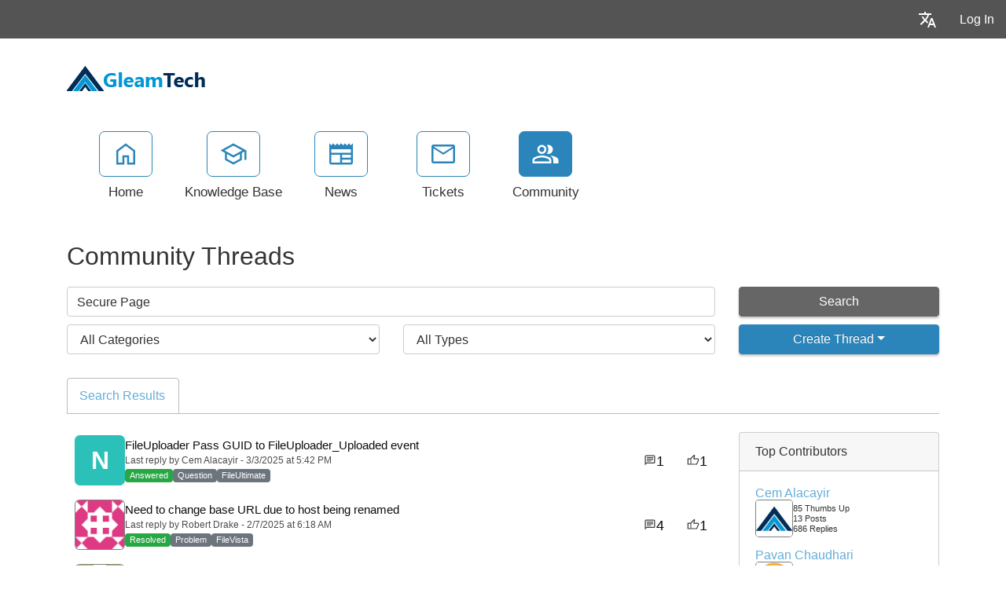

--- FILE ---
content_type: text/html; charset=utf-8
request_url: https://support.gleamtech.com/community/search.aspx?searchString=Secure+Page&sortBy=0&page=2
body_size: 65717
content:
<!-- Copyright (c) SmarterTools Inc.  All rights reserved.  https://www.smartertools.com/ -->


<!DOCTYPE html>
<html class="smartertrack-portal">
<head>
                <meta name='viewport' content='width=device-width, initial-scale=1.0' />
                <meta name='format-detection' content='telephone=no' />
            <meta charset="utf-8" /><meta name="viewport" content="width=device-width, initial-scale=1" /><title>
	Community Threads - GleamTech
</title>
<link rel='shortcut icon' id='FavIcon' href='/smartertrack.ico' type='image/x-icon' />
<link rel='icon' id='FavIcon' href='/smartertrack.ico' type='image/ico' />
<meta name='robots' content='noindex, nofollow'>
<link rel='preload' as='font' href='/resources/fonts/Roboto.woff2' type='font/woff2' crossorigin='anonymous'>
<link type='text/css' rel='stylesheet' href='/dist/css/dropzone.css'>
<style type='text/css'>
	@-webkit-viewport { width: device-width; } @-moz-viewport { width: device-width; }
	ms-viewport { width: device-width; } o-viewport { width: device-width; } viewport { width: device-width; }
</style>
<link id='stylesheetportal' rel='stylesheet' href='/resources/css/portal-ltr-v-100.0.9448.23590.8de57cd8049990a.min.css'>
<style type='text/css'>
                    .smartertrack-portal {
                        --portal-bg: #ffffff;
                        --portal-borders: #00000032;
                        --portal-fg: #333333;
                        --portal-header-bg: #00000008;
                        --portal-link-color: #64aed9;
                        --portal-link-color-hover: #A1CEE8;
                        --c-buttonTextColor: #ffffff;
                        --c-buttonTextColorDark06: #F7F7F7;
                        --c-buttonTextColorDark15: #ECECEC;
                        --c-cbDark30: #CCCCCC;
                        --c-cbDisabled: #F2F2F2;
                        --c-cbHover: #CCCCCC;
                        --c-cookiePrimaryColor: #237afc;
                        --c-cookieSecondaryColor: #ffffff;
                        --c-fontDark20: #0D0D0D;
                        --c-fontDisabled: #0D0D0D;
                        --c-fontLight20: #4C4C4C;
                        --c-navBarButtonDark15: #3B3B3B;
                        --c-navBarButtonDark20: #2E2E2E;
                        --c-navigationBackgroundColor: #545454;
                        --c-navigationText: #FFFFFF;
                        --c-primaryButtonColor: #2b85ba;
                        --c-primaryButtonDarkColor: #216791;
                        --c-primaryButtonLight10: #246F9B;
                        --c-primaryColor: #ffffff;
                        --c-primaryFg: #000;
                        --c-secondary: #bbbbbb;
                        --c-secondaryButtonColor: #666666;
                        --c-secondaryButtonDarkColor: #4C4C4C;
                        --c-secondaryButtonLightColor: #777777;
                    }
                </style>
<script>
                var exports = exports || { };
                document.VR = '/';
                window.VR = '/';
                window.appRoot = '/';
            </script>
<script src='/dist/js/jquery-with-underscore.min.js?v=100.0.9448.23590.8de57cd8049990a'></script>
<script src='/dist/js/common.min.js?v=100.0.9448.23590.8de57cd8049990a'></script>
<script>
	var pageProperties = []; pageProperties['VR'] = '/';
</script>
    
    <!-- Global site tag (gtag.js) - Google Analytics -->
    <script async src="https://www.googletagmanager.com/gtag/js?id=G-J4J0CRT2VQ"></script>
    <script>
        window.dataLayer = window.dataLayer || [];
        function gtag(){dataLayer.push(arguments);}

        gtag('consent', 'default', {
          'ad_storage': 'denied',
          'ad_user_data': 'denied',
          'ad_personalization': 'denied',
          'analytics_storage': 'denied'
        });

        gtag('js', new Date());

        //Google tag (GA4 and Ads combined)
        gtag('config', 'G-J4J0CRT2VQ', {
            cookie_flags: 'SameSite=None;Secure',
            linker: { 
                'url_position': 'fragment'
            }
        });

        window.addEventListener("load", function() {
            gtag('consent', 'update', {
                'ad_storage': 'granted',
                'ad_user_data': 'granted',
                'ad_personalization': 'granted',
                'analytics_storage': 'granted'
            });
        });
    </script>

<style type='text/css'>div.date-badge>div:first-child { background-color: #F1F1F1 !important; }
div.date-badge>div:last-child { border-top-color: #F1F1F1 !important; }</style>
<link rel='canonical' href='/community/search.aspx?searchString=Secure+Page&sortBy=0' /><meta http-equiv="cache-control" content="no-cache"><meta http-equiv="pragma" content="no-cache"><meta name="description" content="Community Threads, All Types, Page 2" /></head>

<body class=" ltr" dir="ltr">
    <form action="/community/search.aspx" enctype="" id="aspnetForm" method="post" name="aspnetForm" target="" autocomplete="off">
<div>
<input type="hidden" name="__EVENTTARGET" id="__EVENTTARGET" value="" />
<input type="hidden" name="__EVENTARGUMENT" id="__EVENTARGUMENT" value="" />
<input type="hidden" name="__LASTFOCUS" id="__LASTFOCUS" value="" />
<input type="hidden" name="__VIEWSTATE" id="__VIEWSTATE" value="eqfRvotyR7CQnipn3TniZwo1K0ExQFlTRTAGV+00qHZt6WUVzhs3HCSBdYU0n2TyezE8MxjimgcZHibe1fzzxmUwhT7BH0U8S7w/LyuEiuL2zQtGnm/wC174psO3VB1y3a7BF4eyRTgiJqX5D1MjYTxeO4Z1AWc7O573gDw8XHCDhNaMopn7jgYywGShd6q4JHAEg9Ig9G7IA1wKalG0oYFcyW7yiJ+iulJUFZUV9svxyvyFQzW3WbDxaYaUnr5AC+WxVmS601/Lm6Do8luTGW7Ae0rZPhleHrjL37a5JaNK6VaOUu9hBW4ukVaYTOx+s42QFzvLU4xhzKYsEVDfKVgL1L8tzHxLvmAZPOcE3/OekWNbjbpEYWzBDUpoEXGLjGmbDsRwRXRa8F1kkQocKrXYjA3RCws2CtTBh+HZmc2S9/5wJeDe+rWAU55xfOnWahJXMrgWHZ99nW/[base64]/wvbyYFPDUpbx56OKgTViuWB3krQeGtAf+UJt1UU/a98jmDB0l1cL8tB3JEjkCb76et47u6TRo7E4ak8yX6F2NjRhtrgU5WVdAAqk3sMYXGK9XMHyjiPYfMC+2wwcMudxVw68gxz4UucdiuM9bBtB5UCoDHEnekQdQ+GgW0nZb03v+w0ruwR1Wv8A3LSqb/MGOwS9hC1J6NvVt8uOUKktwzN72f2fPH+EoNZ8Tp9bfATME5ZVCYlEzY6N5PQiKRrg/QwyDBMfEnPVHzVy+x+DUXxvZ3XyaBR8UXeley5EQK3szElGaNRhygCrkPLMHRfrTb6pOWoHFQH99udMN41kh47wT+xBSbh/Q/fEbvHhrlSZyCclr/j+OicIfXVrsGw/G1Y4ldMCWLSSZ5slT6YToKGn6OVHQdEEUCVyngTvxZ6SoV5ifmwBP4g3JBWLfp+s5ctugNGJRMzAyTx/RM4RIYisvV0R3StQ/fLFXS6w2081HGq4fwYEcy21ER8z6mp43fHifU4yJhtbvn9gfwxJU3zDJZVjLR44zgX96Dm6nsWoRENB9B38jcU6CWjLpW7xKOIcE5BW39aoKM58iTmpD7Wm3333Am686ArRry4X86vkxXYHy1o8YPAO5CJhrqZ1RE/gWklzeNLkjNTxbtNao2LqRyYJas0n9Z/qLVAyA2PexpJhvcshAWuyzk074XiHPEchymFk7Wwb9AM7+4VlFeJ/[base64]/5aqSiiTPo5CHvzNEeoVImQFDaJSLRKme1V3TPK1FvBEd/baBOEC3jZvctsqpOzl52wDC4uUe7AGVfZjFNE4HsTqfuMdvxGfWOkM9w4jlnOOOcsRo0LrPmGMcR/AokvBl92q1KnGGTijspJWjq3IngFj/yCAtH0VAMg2xrfNIqcpOIEwxv4AaG9WQ2//wAh7MpwoCl+IVdpR1gwQgFhe3JHlYiLFBZ1BAKfd68oZlkdlRjMaubsjN53wV2ezo9IF/5425lzdj4wONugNoCfykpx1WVMAnIusX+E2CRetV4RNjzhlFrb9R/m/ucr07TGxPX9ebJINZ4ohQOZv7KrNhsuePyX1znNE5tCB18RZzLmAh/QnDLL/xjjIk11yyOWzE4DD5kYfIgGVTXRwWckp3+ZXa/u+ntfYmyV9GhhHlBt46QD6EGh+r6ZbPvhOSN812frvLBiAWdGA5U8UGHd0WZcQ0TzPRz9zyuQ6CaepEVfEh0GQk2CLpCAQSERrAqKKPZwJDbhURwHQ2Oc=" />
</div>

<script type="text/javascript">
//<![CDATA[
var theForm = document.forms['aspnetForm'];
if (!theForm) {
    theForm = document.aspnetForm;
}
function __doPostBack(eventTarget, eventArgument) {
    if (!theForm.onsubmit || (theForm.onsubmit() != false)) {
        theForm.__EVENTTARGET.value = eventTarget;
        theForm.__EVENTARGUMENT.value = eventArgument;
        theForm.submit();
    }
}
//]]>
</script>



<script src="/ScriptResource.axd?d=[base64]" type="text/javascript"></script>
<div>

	<input type="hidden" name="__VIEWSTATEGENERATOR" id="__VIEWSTATEGENERATOR" value="8EC83A5C" />
	<input type="hidden" name="__VIEWSTATEENCRYPTED" id="__VIEWSTATEENCRYPTED" value="" />
</div>
        <script type="text/javascript">
//<![CDATA[
Sys.WebForms.PageRequestManager._initialize('ctl00$ScriptManager1', 'aspnetForm', ['fctl00$MPH$UpdatePanel1','','tctl00$MPH$ctl01',''], ['ctl00$MPH$btnAutoSearch',''], [], 90, 'ctl00');
//]]>
</script>


        <div id="chattab"></div>

        <div id="wrap" class="portalwrap">
            
                <div id='masterUserBar' class='master-user-bar'>
                    
                    <div class='item btn-group'><a href='#' role='button' data-toggle='dropdown' data-target='#' class='userbar-button translate-button' draggable='false'><svg xmlns="http://www.w3.org/2000/svg" viewBox="0 0 24 24" fill="#FFFFFF" alt="Translate"><path d="M0 0h24v24H0V0z" fill="none"></path><path d="M12.87 15.07l-2.54-2.51.03-.03c1.74-1.94 2.98-4.17 3.71-6.53H17V4h-7V2H8v2H1v1.99h11.17C11.5 7.92 10.44 9.75 9 11.35 8.07 10.32 7.3 9.19 6.69 8h-2c.73 1.63 1.73 3.17 2.98 4.56l-5.09 5.02L4 19l5-5 3.11 3.11.76-2.04zM18.5 10h-2L12 22h2l1.12-3h4.75L21 22h2l-4.5-12zm-2.62 7l1.62-4.33L19.12 17h-3.24z"></path></svg></a><ul class='dropdown-menu dropdown-menu-right language-menu' role='menu'>
                    <li><a href='#' class='lang' data-locale='ar' draggable='false'>
                        <span>Arabic</span>
                        <span>العربية</span>
                    </a></li>
                    <li><a href='#' class='lang' data-locale='zh-cn' draggable='false'>
                        <span>Chinese (Simplified, Mainland China)</span>
                        <span>中文</span>
                    </a></li>
                    <li><a href='#' class='lang' data-locale='zh-tw' draggable='false'>
                        <span>Chinese (Traditional, Taiwan)</span>
                        <span>中文</span>
                    </a></li>
                    <li><a href='#' class='lang' data-locale='hr' draggable='false'>
                        <span>Croatian</span>
                        <span>hrvatski</span>
                    </a></li>
                    <li><a href='#' class='lang' data-locale='cs' draggable='false'>
                        <span>Czech</span>
                        <span>čeština</span>
                    </a></li>
                    <li><a href='#' class='lang' data-locale='nl' draggable='false'>
                        <span>Dutch</span>
                        <span>Nederlands</span>
                    </a></li>
                    <li><a href='#' class='lang' data-locale='en' draggable='false'>
                        <span>English</span>
                        <span>English</span>
                    </a></li>
                    <li><a href='#' class='lang' data-locale='en-gb' draggable='false'>
                        <span>English (United Kingdom)</span>
                        <span>English </span>
                    </a></li>
                    <li><a href='#' class='lang' data-locale='fr' draggable='false'>
                        <span>French</span>
                        <span>français</span>
                    </a></li>
                    <li><a href='#' class='lang' data-locale='fr-ca' draggable='false'>
                        <span>French (Canada)</span>
                        <span>français </span>
                    </a></li>
                    <li><a href='#' class='lang' data-locale='de' draggable='false'>
                        <span>German</span>
                        <span>Deutsch</span>
                    </a></li>
                    <li><a href='#' class='lang' data-locale='he' draggable='false'>
                        <span>Hebrew</span>
                        <span>עברית</span>
                    </a></li>
                    <li><a href='#' class='lang' data-locale='hu' draggable='false'>
                        <span>Hungarian</span>
                        <span>magyar</span>
                    </a></li>
                    <li><a href='#' class='lang' data-locale='it' draggable='false'>
                        <span>Italian</span>
                        <span>italiano</span>
                    </a></li>
                    <li><a href='#' class='lang' data-locale='fa' draggable='false'>
                        <span>Persian</span>
                        <span>فارسی</span>
                    </a></li>
                    <li><a href='#' class='lang' data-locale='fa-ir' draggable='false'>
                        <span>Persian (Iran)</span>
                        <span>فارسی </span>
                    </a></li>
                    <li><a href='#' class='lang' data-locale='pl' draggable='false'>
                        <span>Polish</span>
                        <span>polski</span>
                    </a></li>
                    <li><a href='#' class='lang' data-locale='pt-br' draggable='false'>
                        <span>Portuguese (Brazil)</span>
                        <span>português </span>
                    </a></li>
                    <li><a href='#' class='lang' data-locale='ru' draggable='false'>
                        <span>Russian</span>
                        <span>русский</span>
                    </a></li>
                    <li><a href='#' class='lang' data-locale='es' draggable='false'>
                        <span>Spanish</span>
                        <span>español</span>
                    </a></li>
                    <li><a href='#' class='lang' data-locale='th' draggable='false'>
                        <span>Thai</span>
                        <span>ไทย</span>
                    </a></li></ul></div>
                    <div class='item'><a role='button' href='#loginModal' class='userbar-button login-button' draggable='false' data-toggle='modal'>Log In</a></div>
                    
                </div>

            
                <header class='MasterHeader'>
                    <div class='container'>
                        <div class='logo'>
                    <a href="https://www.gleamtech.com" 
                        title="GleamTech" 
                        target='_blank' 
                        rel='noopener noreferrer'>
                        <img src="/AvatarHandler.ashx?logoid=49602&key=1503553805" alt="GleamTech" />
                    </a></div>
                    </div>
                </header>
            

            
<!-- TopNavigationBar -->
<div class='top-nav-wrapper container'>
<div class='top-navigation-bar'>
<ul>
<li><a href='/Main/' class=''><svg xmlns="http://www.w3.org/2000/svg" viewBox="0 -960 960 960" fill="#444444"><path d="M226.67-186.67h140v-246.66h226.66v246.66h140v-380L480-756.67l-253.33 190v380ZM160-120v-480l320-240 320 240v480H526.67v-246.67h-93.34V-120H160Zm320-352Z"/></svg><div class='text-label'>Home</div></a></li>
<li><a href='/kb/root.aspx' class=''><svg xmlns="http://www.w3.org/2000/svg" viewBox="0 -960 960 960" fill="#444444"><path d="M479.33-120 192.67-276.67v-240L40-600l439.33-240L920-600v318h-66.67v-280L766-516.67v240L479.33-120Zm0-316 301.34-164-301.34-162-300 162 300 164Zm0 240.33 220-120.66v-162.34L479.33-360l-220-120v163.67l220 120.66ZM480-436Zm-.67 79.33Zm0 0Z"/></svg><div class='text-label'>Knowledge Base</div></a></li>
<li><a href='/news/root.aspx' class=''><svg xmlns="http://www.w3.org/2000/svg" viewBox="0 -960 960 960" fill="#444444"><path d="M146.67-120q-27.5 0-47.09-19.58Q80-159.17 80-186.67V-840l67 67 66-67 67 67 67-67 66 67 67-67 67 67 66-67 67 67 67-67 66 67 67-67v653.33q0 27.5-19.58 47.09Q840.83-120 813.33-120H146.67Zm0-66.67h300v-266.66h-300v266.66Zm366.66 0h300v-100h-300v100Zm0-166.66h300v-100h-300v100ZM146.67-520h666.66v-120H146.67v120Z"/></svg><div class='text-label'>News</div></a></li>
<li><a href='/Main/frmTickets.aspx' class=''><svg xmlns="http://www.w3.org/2000/svg" viewBox="0 -960 960 960" fill="#444444"><path d="M146.67-160q-27 0-46.84-19.83Q80-199.67 80-226.67v-506.66q0-27 19.83-46.84Q119.67-800 146.67-800h666.66q27 0 46.84 19.83Q880-760.33 880-733.33v506.66q0 27-19.83 46.84Q840.33-160 813.33-160H146.67ZM480-454.67 146.67-670v443.33h666.66V-670L480-454.67Zm0-66.66 330.67-212H150l330 212ZM146.67-670v-63.33V-226.67-670Z"/></svg><div class='text-label'>Tickets</div></a></li>
<li><a href='/community/search.aspx?sortBy=0' class='selected'><svg xmlns="http://www.w3.org/2000/svg" viewBox="0 -960 960 960" fill="#444444"><path d="M38.67-160v-100q0-34.67 17.83-63.17T105.33-366q69.34-31.67 129.67-46.17 60.33-14.5 123.67-14.5 63.33 0 123.33 14.5T611.33-366q31 14.33 49.17 42.83T678.67-260v100h-640Zm706.66 0v-102.67q0-56.66-29.5-97.16t-79.16-66.84q63 7.34 118.66 22.5 55.67 15.17 94 35.5 34 19.34 53 46.17 19 26.83 19 59.83V-160h-176ZM358.67-480.67q-66 0-109.67-43.66Q205.33-568 205.33-634T249-743.67q43.67-43.66 109.67-43.66t109.66 43.66Q512-700 512-634t-43.67 109.67q-43.66 43.66-109.66 43.66ZM732-634q0 66-43.67 109.67-43.66 43.66-109.66 43.66-11 0-25.67-1.83-14.67-1.83-25.67-5.5 25-27.33 38.17-64.67Q578.67-590 578.67-634t-13.17-80q-13.17-36-38.17-66 12-3.67 25.67-5.5 13.67-1.83 25.67-1.83 66 0 109.66 43.66Q732-700 732-634ZM105.33-226.67H612V-260q0-14.33-8.17-27.33-8.16-13-20.5-18.67-66-30.33-117-42.17-51-11.83-107.66-11.83-56.67 0-108 11.83-51.34 11.84-117.34 42.17-12.33 5.67-20.16 18.67-7.84 13-7.84 27.33v33.33Zm253.34-320.66q37 0 61.83-24.84Q445.33-597 445.33-634t-24.83-61.83q-24.83-24.84-61.83-24.84t-61.84 24.84Q272-671 272-634t24.83 61.83q24.84 24.84 61.84 24.84Zm0 320.66Zm0-407.33Z"/></svg><div class='text-label'>Community</div></a></li>
</ul>
</div>
</div>

            
            
    <input type="hidden" name="ctl00$MPH$SortByHF" id="ctl00_MPH_SortByHF" value="0" />
    <input type="hidden" name="ctl00$MPH$threadTypeHF" id="ctl00_MPH_threadTypeHF" />
    <input type="hidden" name="ctl00$MPH$threadStatusHF" id="ctl00_MPH_threadStatusHF" />
    <input type="hidden" name="ctl00$MPH$threadTypeValue" id="threadTypeValue" />
    <div class="band">
        <div class='container'>
            <h1 id="ctl00_MPH_ThreadTitle">Community Threads</h1>
            <div class="row">
                <div class="col-md-12">
                    
                </div>
            </div>
            <div id="ctl00_MPH_contents">
                <div class="row-communitysearch">
                    <div class="row">
                        <div class='col-md-9 col-lg-9'>
                            <input name="ctl00$MPH$SearchBox" type="text" value="Secure Page" id="SearchBox" class="form-control" placeholder="Enter Search Criteria..." />
                        </div>
                        <input type="submit" name="ctl00$MPH$btnAutoSearch" value="" id="ctl00_MPH_btnAutoSearch" style="display: none;" />
                        <div class='col-md-3 col-lg-3'>
                            <div>
                                <button onclick="__doPostBack('ctl00$MPH$searchButton','')" id="searchButton" class="btn btn-secondary search-btn" type="button" style="display: block; width: 100%;">Search</button>
                            </div>

                        </div>
                    </div>
                    <div class="row">
                        <div class="col-md-9 col-lg-9" style="padding-left: 0; padding-right: 0; display: flex;">
                            <div id="ctl00_MPH_categoryDiv" class="col-md-6 col-lg-6 CategoryPanel" style="margin-top: 10px;">
                                <select name="ctl00$MPH$CategoryDD" onchange="javascript:setTimeout(&#39;__doPostBack(\&#39;ctl00$MPH$CategoryDD\&#39;,\&#39;\&#39;)&#39;, 0)" id="ctl00_MPH_CategoryDD" class="form-control">
	<option selected="selected" value="All Categories">All Categories</option>
	<option value="1">FileVista</option>
	<option value="2">FileUltimate</option>
	<option value="27">DocumentUltimate</option>
	<option value="20">ImageUltimate</option>
	<option value="28">VideoUltimate</option>
	<option value="3">General Discussion</option>

</select>
                            </div>
                            <div class="col-md-6 col-lg-6 CategoryPanel" style="margin-top: 10px;">
                                <select name="ctl00$MPH$TypeAndStatusPanel1" onchange="javascript:setTimeout(&#39;__doPostBack(\&#39;ctl00$MPH$TypeAndStatusPanel1\&#39;,\&#39;\&#39;)&#39;, 0)" id="ctl00_MPH_TypeAndStatusPanel1" class="form-control">
	<option selected="selected" value="0">All Types</option>
	<optgroup label="Ideas">
	<option value="2">All Ideas</option>
	<option value="101">Proposed</option>
	<option value="102">Under Consideration</option>
	<option value="103">Planned</option>
	<option value="104">In Progress</option>
	<option value="105">Declined</option>
	<option value="106">Completed</option>
	</optgroup><optgroup label="Problems">
	<option value="1">All Problems</option>
	<option value="201">Submitted</option>
	<option value="202">Known</option>
	<option value="203">Not A Problem</option>
	<option value="204">Being Fixed</option>
	<option value="205">Resolved</option>
	</optgroup><optgroup label="Questions">
	<option value="3">All Questions</option>
	<option value="301">Unanswered</option>
	<option value="302">Answered</option>
	</optgroup><optgroup label="Announcements">
	<option value="4">All Announcements</option>
	</optgroup>
</select>
                            </div>
                        </div>
                        <div class="col-md-3 col-lg-3 CategoryPanel" style="margin-top: 10px;">
                            
                            <div id="ctl00_MPH_CreateThreadPanel" class="btn-group" style="width: 100%">
                                <button id="btnCreatePost" type="button" class="btn btn-primary  dropdown-toggle" style="display: block; width: 100%;" text="Create New Thread" data-toggle="" onclick="showLoginModal(&#39;True&#39;)">Create Thread</button>
                                <ul class="dropdown-menu" role="menu" id="threadTypeMenuDropdown" style="width: 100%;">
                                    
                                </ul>
                            </div>
                        </div>
                    </div>
                </div>

                <div class='row-communitysearchresults'>
                    <div id="ctl00_MPH_UpdatePanel1">
	
                            <div id="ctl00_MPH_ThreadSearch">
		<ul id='ctl00_MPH_ThreadSearch' class='nav nav-tabs nav-pad-top nav-pad-bottom'>
		<li class='active'><a href='#' id='tab_Search Results' runat='server' class='nav-link' onclick="DoTabChange('','0','/','','');" ><span class='tab-name'>Search Results</span></a></li></ul>
		<div class='row'><div class='community-thread-list col-md-9'><div class='row'><a class='community-thread col-lg-12 ' href='/community/a9773/fileuploader-pass-guid-to-fileuploader-uploaded-event.aspx' >
				<div class='image'><div class='st-monogram monogram-color-7'>N</div></div>
				<div class='summary-data'>
					<span class='subject'>FileUploader Pass GUID to FileUploader_Uploaded event</span> 
					<span class='postinfo'>Last reply by Cem Alacayir - 3/3/2025 at 5:42 PM</span>
					<span class='summary'><span class='badge badge-status badge-success'>Answered</span> <span class='badge badge-status badge-secondary'>Question</span> <span class='badge badge-status badge-secondary'>FileUltimate</span>  </span>
				</div><div class='replies' id='True'><svg xmlns="http://www.w3.org/2000/svg" viewBox="0 -960 960 960" fill="#444"><path d="M240-384h336v-72H240v72Zm0-132h480v-72H240v72Zm0-132h480v-72H240v72ZM96-96v-696q0-29.7 21.15-50.85Q138.3-864 168-864h624q29.7 0 50.85 21.15Q864-821.7 864-792v480q0 29.7-21.15 50.85Q821.7-240 792-240H240L96-96Zm114-216h582v-480H168v522l42-42Zm-42 0v-480 480Z"/></svg><span>1</span></div><div class='score'><svg xmlns="http://www.w3.org/2000/svg" viewBox="0 -960 960 960" fill="#444"><path d="M720-144H264v-480l288-288 32 22q17 12 26 30.5t5 38.5l-1 5-38 192h264q30 0 51 21t21 51v57q0 8-1.5 14.5T906-467L786.93-187.8Q778-168 760-156t-40 12Zm-384-72h384l120-279v-57H488l49-243-201 201v378Zm0-378v378-378Zm-72-30v72H120v336h144v72H48v-480h216Z"/></svg><span>1</span></div></a></div><div class='row'><a class='community-thread col-lg-12 ' href='/community/a9772/need-to-change-base-url-due-to-host-being-renamed.aspx' >
				<div class='image'><img class='st-avatar' src='https://www.gravatar.com/avatar/0c166c96f4f36f1eca15e55fd92be9d70050a141e0d06c6252e9e353e72affc9?s=64&d=identicon&r=PG&f=1' /></div>
				<div class='summary-data'>
					<span class='subject'>Need to change base URL due to host being renamed</span> 
					<span class='postinfo'>Last reply by Robert Drake - 2/7/2025 at 6:18 AM</span>
					<span class='summary'><span class='badge badge-status badge-success'>Resolved</span> <span class='badge badge-status badge-secondary'>Problem</span> <span class='badge badge-status badge-secondary'>FileVista</span>  </span>
				</div><div class='replies' id='True'><svg xmlns="http://www.w3.org/2000/svg" viewBox="0 -960 960 960" fill="#444"><path d="M240-384h336v-72H240v72Zm0-132h480v-72H240v72Zm0-132h480v-72H240v72ZM96-96v-696q0-29.7 21.15-50.85Q138.3-864 168-864h624q29.7 0 50.85 21.15Q864-821.7 864-792v480q0 29.7-21.15 50.85Q821.7-240 792-240H240L96-96Zm114-216h582v-480H168v522l42-42Zm-42 0v-480 480Z"/></svg><span>4</span></div><div class='score'><svg xmlns="http://www.w3.org/2000/svg" viewBox="0 -960 960 960" fill="#444"><path d="M720-144H264v-480l288-288 32 22q17 12 26 30.5t5 38.5l-1 5-38 192h264q30 0 51 21t21 51v57q0 8-1.5 14.5T906-467L786.93-187.8Q778-168 760-156t-40 12Zm-384-72h384l120-279v-57H488l49-243-201 201v378Zm0-378v378-378Zm-72-30v72H120v336h144v72H48v-480h216Z"/></svg><span>1</span></div></a></div><div class='row'><a class='community-thread col-lg-12 ' href='/community/a6696/is-there-any-up-to-date-information-on-pass-through-login-with-filevista.aspx' >
				<div class='image'><img class='st-avatar' src='https://www.gravatar.com/avatar/2aaeeb2e77bc1d6fe05da59260ae37cc6a50dade9208cb109a8735c7854b069e?s=64&d=identicon&r=PG&f=1' /></div>
				<div class='summary-data'>
					<span class='subject'>Is there any up-to-date information on pass-through-login with FileVista?</span> 
					<span class='postinfo'>Last reply by Cem Alacayir - 1/14/2025 at 1:53 AM</span>
					<span class='summary'><span class='badge badge-status badge-success'>Answered</span> <span class='badge badge-status badge-secondary'>Question</span> <span class='badge badge-status badge-secondary'>FileVista</span>  </span>
				</div><div class='replies' id='True'><svg xmlns="http://www.w3.org/2000/svg" viewBox="0 -960 960 960" fill="#444"><path d="M240-384h336v-72H240v72Zm0-132h480v-72H240v72Zm0-132h480v-72H240v72ZM96-96v-696q0-29.7 21.15-50.85Q138.3-864 168-864h624q29.7 0 50.85 21.15Q864-821.7 864-792v480q0 29.7-21.15 50.85Q821.7-240 792-240H240L96-96Zm114-216h582v-480H168v522l42-42Zm-42 0v-480 480Z"/></svg><span>1</span></div><div class='score'><svg xmlns="http://www.w3.org/2000/svg" viewBox="0 -960 960 960" fill="#444"><path d="M720-144H264v-480l288-288 32 22q17 12 26 30.5t5 38.5l-1 5-38 192h264q30 0 51 21t21 51v57q0 8-1.5 14.5T906-467L786.93-187.8Q778-168 760-156t-40 12Zm-384-72h384l120-279v-57H488l49-243-201 201v378Zm0-378v378-378Zm-72-30v72H120v336h144v72H48v-480h216Z"/></svg><span>1</span></div></a></div><div class='row'><a class='community-thread col-lg-12 ' href='/community/a9755/issue-with-missing-seal-stamp-on-document-viewer-gleamtech.aspx' >
				<div class='image'><div class='st-monogram monogram-color-9'>S</div></div>
				<div class='summary-data'>
					<span class='subject'>Issue with missing seal stamp on Document Viewer GleamTech</span> 
					<span class='postinfo'>Last reply by Cem Alacayir - 10/4/2024 at 2:42 AM</span>
					<span class='summary'><span class='badge badge-status badge-success'>Resolved</span> <span class='badge badge-status badge-secondary'>Problem</span> <span class='badge badge-status badge-secondary'>General Discussion</span>  </span>
				</div><div class='replies' id='True'><svg xmlns="http://www.w3.org/2000/svg" viewBox="0 -960 960 960" fill="#444"><path d="M240-384h336v-72H240v72Zm0-132h480v-72H240v72Zm0-132h480v-72H240v72ZM96-96v-696q0-29.7 21.15-50.85Q138.3-864 168-864h624q29.7 0 50.85 21.15Q864-821.7 864-792v480q0 29.7-21.15 50.85Q821.7-240 792-240H240L96-96Zm114-216h582v-480H168v522l42-42Zm-42 0v-480 480Z"/></svg><span>11</span></div><div class='score'><svg xmlns="http://www.w3.org/2000/svg" viewBox="0 -960 960 960" fill="#444"><path d="M720-144H264v-480l288-288 32 22q17 12 26 30.5t5 38.5l-1 5-38 192h264q30 0 51 21t21 51v57q0 8-1.5 14.5T906-467L786.93-187.8Q778-168 760-156t-40 12Zm-384-72h384l120-279v-57H488l49-243-201 201v378Zm0-378v378-378Zm-72-30v72H120v336h144v72H48v-480h216Z"/></svg><span>1</span></div></a></div><div class='row'><a class='community-thread col-lg-12 ' href='/community/a9763/intermittent-document-cache-info-is-not-found_.aspx' >
				<div class='image'><div class='st-monogram monogram-color-2'>G</div></div>
				<div class='summary-data'>
					<span class='subject'>Intermittent Document cache info is not found.</span> 
					<span class='postinfo'>Last reply by Cem Alacayir - 10/4/2024 at 12:49 AM</span>
					<span class='summary'><span class='badge badge-status badge-secondary'>Unanswered</span> <span class='badge badge-status badge-secondary'>Question</span> <span class='badge badge-status badge-secondary'>DocumentUltimate</span>  </span>
				</div><div class='replies' id='False'><svg xmlns="http://www.w3.org/2000/svg" viewBox="0 -960 960 960" fill="#444"><path d="M240-384h336v-72H240v72Zm0-132h480v-72H240v72Zm0-132h480v-72H240v72ZM96-96v-696q0-29.7 21.15-50.85Q138.3-864 168-864h624q29.7 0 50.85 21.15Q864-821.7 864-792v480q0 29.7-21.15 50.85Q821.7-240 792-240H240L96-96Zm114-216h582v-480H168v522l42-42Zm-42 0v-480 480Z"/></svg><span>1</span></div><div class='score'><svg xmlns="http://www.w3.org/2000/svg" viewBox="0 -960 960 960" fill="#444"><path d="M720-144H264v-480l288-288 32 22q17 12 26 30.5t5 38.5l-1 5-38 192h264q30 0 51 21t21 51v57q0 8-1.5 14.5T906-467L786.93-187.8Q778-168 760-156t-40 12Zm-384-72h384l120-279v-57H488l49-243-201 201v378Zm0-378v378-378Zm-72-30v72H120v336h144v72H48v-480h216Z"/></svg><span>1</span></div></a></div><div class='row'><a class='community-thread col-lg-12 ' href='/community/a9762/info-cross-domain-same-origin-issues-with-documentviewer.aspx' >
				<div class='image'><img class='st-avatar' src='/AvatarHandler.ashx?userid=3&r=56934' /></div>
				<div class='summary-data'>
					<span class='subject'>Info: Cross domain, same origin issues with DocumentViewer</span> 
					<span class='postinfo'>Started by Cem Alacayir - 8/16/2024 at 9:08 PM</span>
					<span class='summary'> <span class='badge badge-status badge-secondary'>Announcement</span> <span class='badge badge-status badge-secondary'>DocumentUltimate</span>  </span>
				</div><div class='replies' id='False'><svg xmlns="http://www.w3.org/2000/svg" viewBox="0 -960 960 960" fill="#444"><path d="M240-384h336v-72H240v72Zm0-132h480v-72H240v72Zm0-132h480v-72H240v72ZM96-96v-696q0-29.7 21.15-50.85Q138.3-864 168-864h624q29.7 0 50.85 21.15Q864-821.7 864-792v480q0 29.7-21.15 50.85Q821.7-240 792-240H240L96-96Zm114-216h582v-480H168v522l42-42Zm-42 0v-480 480Z"/></svg><span>0</span></div><div class='score'><svg xmlns="http://www.w3.org/2000/svg" viewBox="0 -960 960 960" fill="#444"><path d="M720-144H264v-480l288-288 32 22q17 12 26 30.5t5 38.5l-1 5-38 192h264q30 0 51 21t21 51v57q0 8-1.5 14.5T906-467L786.93-187.8Q778-168 760-156t-40 12Zm-384-72h384l120-279v-57H488l49-243-201 201v378Zm0-378v378-378Zm-72-30v72H120v336h144v72H48v-480h216Z"/></svg><span>1</span></div></a></div><div class='row'><a class='community-thread col-lg-12 ' href='/community/a9758/filevista-no-longer-works-after-reboot-from-windows-update.aspx' >
				<div class='image'><div class='st-monogram monogram-color-20'>B</div></div>
				<div class='summary-data'>
					<span class='subject'>filevista no longer works after reboot from windows update</span> 
					<span class='postinfo'>Last reply by Cem Alacayir - 8/7/2024 at 2:55 PM</span>
					<span class='summary'><span class='badge badge-status badge-success'>Resolved</span> <span class='badge badge-status badge-secondary'>Problem</span> <span class='badge badge-status badge-secondary'>FileVista</span>  </span>
				</div><div class='replies' id='True'><svg xmlns="http://www.w3.org/2000/svg" viewBox="0 -960 960 960" fill="#444"><path d="M240-384h336v-72H240v72Zm0-132h480v-72H240v72Zm0-132h480v-72H240v72ZM96-96v-696q0-29.7 21.15-50.85Q138.3-864 168-864h624q29.7 0 50.85 21.15Q864-821.7 864-792v480q0 29.7-21.15 50.85Q821.7-240 792-240H240L96-96Zm114-216h582v-480H168v522l42-42Zm-42 0v-480 480Z"/></svg><span>2</span></div><div class='score'><svg xmlns="http://www.w3.org/2000/svg" viewBox="0 -960 960 960" fill="#444"><path d="M720-144H264v-480l288-288 32 22q17 12 26 30.5t5 38.5l-1 5-38 192h264q30 0 51 21t21 51v57q0 8-1.5 14.5T906-467L786.93-187.8Q778-168 760-156t-40 12Zm-384-72h384l120-279v-57H488l49-243-201 201v378Zm0-378v378-378Zm-72-30v72H120v336h144v72H48v-480h216Z"/></svg><span>1</span></div></a></div><div class='row'><a class='community-thread col-lg-12 ' href='/community/a9760/info-issues-when-using-documentviewer-with-kendo-ui-window.aspx' >
				<div class='image'><img class='st-avatar' src='/AvatarHandler.ashx?userid=3&r=56934' /></div>
				<div class='summary-data'>
					<span class='subject'>Info: Issues when using DocumentViewer with Kendo UI Window</span> 
					<span class='postinfo'>Started by Cem Alacayir - 8/1/2024 at 4:38 PM</span>
					<span class='summary'> <span class='badge badge-status badge-secondary'>Announcement</span> <span class='badge badge-status badge-secondary'>DocumentUltimate</span>  </span>
				</div><div class='replies' id='False'><svg xmlns="http://www.w3.org/2000/svg" viewBox="0 -960 960 960" fill="#444"><path d="M240-384h336v-72H240v72Zm0-132h480v-72H240v72Zm0-132h480v-72H240v72ZM96-96v-696q0-29.7 21.15-50.85Q138.3-864 168-864h624q29.7 0 50.85 21.15Q864-821.7 864-792v480q0 29.7-21.15 50.85Q821.7-240 792-240H240L96-96Zm114-216h582v-480H168v522l42-42Zm-42 0v-480 480Z"/></svg><span>0</span></div><div class='score'><svg xmlns="http://www.w3.org/2000/svg" viewBox="0 -960 960 960" fill="#444"><path d="M720-144H264v-480l288-288 32 22q17 12 26 30.5t5 38.5l-1 5-38 192h264q30 0 51 21t21 51v57q0 8-1.5 14.5T906-467L786.93-187.8Q778-168 760-156t-40 12Zm-384-72h384l120-279v-57H488l49-243-201 201v378Zm0-378v378-378Zm-72-30v72H120v336h144v72H48v-480h216Z"/></svg><span>1</span></div></a></div><div class='row'><a class='community-thread col-lg-12 ' href='/community/a9746/how-to-load-the-gleamtech-document-viewer-within-an-angular-component.aspx' >
				<div class='image'><div class='st-monogram monogram-color-9'>V</div></div>
				<div class='summary-data'>
					<span class='subject'>How to load the GleamTech document viewer within an Angular component?</span> 
					<span class='postinfo'>Last reply by Cem Alacayir - 5/30/2024 at 2:22 AM</span>
					<span class='summary'><span class='badge badge-status badge-success'>Answered</span> <span class='badge badge-status badge-secondary'>Question</span> <span class='badge badge-status badge-secondary'>General Discussion</span>  </span>
				</div><div class='replies' id='True'><svg xmlns="http://www.w3.org/2000/svg" viewBox="0 -960 960 960" fill="#444"><path d="M240-384h336v-72H240v72Zm0-132h480v-72H240v72Zm0-132h480v-72H240v72ZM96-96v-696q0-29.7 21.15-50.85Q138.3-864 168-864h624q29.7 0 50.85 21.15Q864-821.7 864-792v480q0 29.7-21.15 50.85Q821.7-240 792-240H240L96-96Zm114-216h582v-480H168v522l42-42Zm-42 0v-480 480Z"/></svg><span>2</span></div><div class='score'><svg xmlns="http://www.w3.org/2000/svg" viewBox="0 -960 960 960" fill="#444"><path d="M720-144H264v-480l288-288 32 22q17 12 26 30.5t5 38.5l-1 5-38 192h264q30 0 51 21t21 51v57q0 8-1.5 14.5T906-467L786.93-187.8Q778-168 760-156t-40 12Zm-384-72h384l120-279v-57H488l49-243-201 201v378Zm0-378v378-378Zm-72-30v72H120v336h144v72H48v-480h216Z"/></svg><span>1</span></div></a></div><div class='row'><a class='community-thread col-lg-12 ' href='/community/a2062/modify-rootfolder-and-refresh-using-callback-not-postback.aspx' >
				<div class='image'><img class='st-avatar' src='https://www.gravatar.com/avatar/3cb4a6ae9aee8399b02c5feb0e43514939bbda2451a6faca9b1817565d42c94a?s=64&d=identicon&r=PG' /></div>
				<div class='summary-data'>
					<span class='subject'>Modify RootFolder and refresh using Callback, not Postback</span> 
					<span class='postinfo'>Last reply by Ahmad sulieman - 5/17/2024 at 7:51 AM</span>
					<span class='summary'><span class='badge badge-status badge-success'>Answered</span> <span class='badge badge-status badge-secondary'>Question</span> <span class='badge badge-status badge-secondary'>FileUltimate</span>  </span>
				</div><div class='replies' id='True'><svg xmlns="http://www.w3.org/2000/svg" viewBox="0 -960 960 960" fill="#444"><path d="M240-384h336v-72H240v72Zm0-132h480v-72H240v72Zm0-132h480v-72H240v72ZM96-96v-696q0-29.7 21.15-50.85Q138.3-864 168-864h624q29.7 0 50.85 21.15Q864-821.7 864-792v480q0 29.7-21.15 50.85Q821.7-240 792-240H240L96-96Zm114-216h582v-480H168v522l42-42Zm-42 0v-480 480Z"/></svg><span>6</span></div><div class='score'><svg xmlns="http://www.w3.org/2000/svg" viewBox="0 -960 960 960" fill="#444"><path d="M720-144H264v-480l288-288 32 22q17 12 26 30.5t5 38.5l-1 5-38 192h264q30 0 51 21t21 51v57q0 8-1.5 14.5T906-467L786.93-187.8Q778-168 760-156t-40 12Zm-384-72h384l120-279v-57H488l49-243-201 201v378Zm0-378v378-378Zm-72-30v72H120v336h144v72H48v-480h216Z"/></svg><span>1</span></div></a></div><div class='row'><a class='community-thread col-lg-12 ' href='/community/a9736/getting-console-error-and-unable-to-view-document-on-mobile.aspx' >
				<div class='image'><img class='st-avatar' src='https://www.gravatar.com/avatar/937d721a101137d3a23e2c47b67209afb4b53140bf940c1c2e25229b76788738?s=64&d=identicon&r=PG&f=1' /></div>
				<div class='summary-data'>
					<span class='subject'>Getting Console error and Unable to view Document on mobile</span> 
					<span class='postinfo'>Last reply by Cem Alacayir - 4/18/2024 at 10:37 AM</span>
					<span class='summary'><span class='badge badge-status badge-success'>Resolved</span> <span class='badge badge-status badge-secondary'>Problem</span> <span class='badge badge-status badge-secondary'>DocumentUltimate</span>  </span>
				</div><div class='replies' id='True'><svg xmlns="http://www.w3.org/2000/svg" viewBox="0 -960 960 960" fill="#444"><path d="M240-384h336v-72H240v72Zm0-132h480v-72H240v72Zm0-132h480v-72H240v72ZM96-96v-696q0-29.7 21.15-50.85Q138.3-864 168-864h624q29.7 0 50.85 21.15Q864-821.7 864-792v480q0 29.7-21.15 50.85Q821.7-240 792-240H240L96-96Zm114-216h582v-480H168v522l42-42Zm-42 0v-480 480Z"/></svg><span>5</span></div><div class='score'><svg xmlns="http://www.w3.org/2000/svg" viewBox="0 -960 960 960" fill="#444"><path d="M720-144H264v-480l288-288 32 22q17 12 26 30.5t5 38.5l-1 5-38 192h264q30 0 51 21t21 51v57q0 8-1.5 14.5T906-467L786.93-187.8Q778-168 760-156t-40 12Zm-384-72h384l120-279v-57H488l49-243-201 201v378Zm0-378v378-378Zm-72-30v72H120v336h144v72H48v-480h216Z"/></svg><span>2</span></div></a></div></div>
                <div class='col-md-3 community-thread-contributors-container' style='padding-right:0px'>
                    <div class='community-thread-contributors'>
                        <div class='card' style='margin-bottom: 10px;'>
                            <div class='card-header'>Top Contributors</div>
                            <div class='card-body'>
                <div class='contributor'>
                    <a class='name' href='/community/p3/cem-alacayir.aspx' rel='nofollow'>Cem Alacayir</a>
                    <div class='details'>
                        <a href='/community/p3/cem-alacayir.aspx' style='cursor: pointer;' rel='nofollow'>
                            <img class='st-avatar' src='/AvatarHandler.ashx?userid=3&r=56934' />
                        </a>
                        <div class='stats'>
                            <div>85 Thumbs Up</div>
                            <div>13 Posts</div>
                            <div>686 Replies</div>
                        </div>
                    </div>
                </div>
            
                <div class='contributor'>
                    <a class='name' href='/community/p12664/pavan-chaudhari.aspx' rel='nofollow'>Pavan Chaudhari</a>
                    <div class='details'>
                        <a href='/community/p12664/pavan-chaudhari.aspx' style='cursor: pointer;' rel='nofollow'>
                            <img class='st-avatar' src='/AvatarHandler.ashx?userid=12664&r=55549' />
                        </a>
                        <div class='stats'>
                            <div>16 Thumbs Up</div>
                            <div>8 Posts</div>
                            <div>8 Replies</div>
                        </div>
                    </div>
                </div>
            
                <div class='contributor'>
                    <a class='name' href='/community/p10257/robert-madrian.aspx' rel='nofollow'>Robert Madrian</a>
                    <div class='details'>
                        <a href='/community/p10257/robert-madrian.aspx' style='cursor: pointer;' rel='nofollow'>
                            <div class='st-monogram monogram-color-2'>R</div>
                        </a>
                        <div class='stats'>
                            <div>12 Thumbs Up</div>
                            <div>10 Posts</div>
                            <div>22 Replies</div>
                        </div>
                    </div>
                </div>
            
                <div class='contributor'>
                    <a class='name' href='/community/p11316/prasad-kulkarni.aspx' rel='nofollow'>Prasad Kulkarni</a>
                    <div class='details'>
                        <a href='/community/p11316/prasad-kulkarni.aspx' style='cursor: pointer;' rel='nofollow'>
                            <div class='st-monogram monogram-color-12'>P</div>
                        </a>
                        <div class='stats'>
                            <div>11 Thumbs Up</div>
                            <div>11 Posts</div>
                            <div>1 Reply</div>
                        </div>
                    </div>
                </div>
            
                <div class='contributor'>
                    <a class='name' href='/community/p12875/rhett-cawood.aspx' rel='nofollow'>Rhett Cawood</a>
                    <div class='details'>
                        <a href='/community/p12875/rhett-cawood.aspx' style='cursor: pointer;' rel='nofollow'>
                            <img class='st-avatar' src='/AvatarHandler.ashx?userid=12875&r=57545' />
                        </a>
                        <div class='stats'>
                            <div>11 Thumbs Up</div>
                            <div>11 Posts</div>
                            <div>11 Replies</div>
                        </div>
                    </div>
                </div>
            </div>
                        </div>
                        <div class='card' style='margin-bottom: 10px;'>
                            <div class='card-header'>Recent Contributors</div>
                            <div class='card-body'>
                <div class='contributor'>
                    <a class='name' href='/community/p3/cem-alacayir.aspx' rel='nofollow'>Cem Alacayir</a>
                    <div class='details'>
                        <a href='/community/p3/cem-alacayir.aspx' style='cursor: pointer;' rel='nofollow'>
                            <img class='st-avatar' src='/AvatarHandler.ashx?userid=3&r=56934' />
                        </a>
                        <div class='stats'>
                            <div>85 Thumbs Up</div>
                            <div>13 Posts</div>
                            <div>686 Replies</div>
                        </div>
                    </div>
                </div>
            
                <div class='contributor'>
                    <a class='name' href='/community/p16474/ben.aspx' rel='nofollow'>Ben</a>
                    <div class='details'>
                        <a href='/community/p16474/ben.aspx' style='cursor: pointer;' rel='nofollow'>
                            <div class='st-monogram monogram-color-17'>B</div>
                        </a>
                        <div class='stats'>
                            <div>1 Thumb Up</div>
                            <div>1 Post</div>
                            <div>1 Reply</div>
                        </div>
                    </div>
                </div>
            
                <div class='contributor'>
                    <a class='name' href='/community/p16421/varian.aspx' rel='nofollow'>Varian</a>
                    <div class='details'>
                        <a href='/community/p16421/varian.aspx' style='cursor: pointer;' rel='nofollow'>
                            <div class='st-monogram monogram-color-11'>V</div>
                        </a>
                        <div class='stats'>
                            <div>8 Thumbs Up</div>
                            <div>3 Posts</div>
                            <div>6 Replies</div>
                        </div>
                    </div>
                </div>
            
                <div class='contributor'>
                    <a class='name' href='/community/p16456/neil-mcdonald.aspx' rel='nofollow'>Neil McDonald</a>
                    <div class='details'>
                        <a href='/community/p16456/neil-mcdonald.aspx' style='cursor: pointer;' rel='nofollow'>
                            <div class='st-monogram monogram-color-24'>N</div>
                        </a>
                        <div class='stats'>
                            <div>4 Thumbs Up</div>
                            <div>3 Posts</div>
                            <div>3 Replies</div>
                        </div>
                    </div>
                </div>
            
                <div class='contributor'>
                    <a class='name' href='/community/p16461/daniel-molasy.aspx' rel='nofollow'>Daniel Molasy</a>
                    <div class='details'>
                        <a href='/community/p16461/daniel-molasy.aspx' style='cursor: pointer;' rel='nofollow'>
                            <div class='st-monogram monogram-color-2'>D</div>
                        </a>
                        <div class='stats'>
                            <div>1 Thumb Up</div>
                            <div>1 Post</div>
                            <div>1 Reply</div>
                        </div>
                    </div>
                </div>
            </div>
                        </div>
                    </div>
                </div>
            </div>
	</div>
                        
</div>
                </div>
                <div id="ctl00_MPH_ctl01">
	
                        <div class="row">
                            <div class='col-md-9'>
                                <div style="display:flex; align-items: center; justify-content: space-between; margin-top: 15px;">
                                    <div style="margin-inline-start: 10px;">
                                        
	<!-- Pager -->
	<ul class='pagination'>
	<li class=' page-item'><a href=/community/search.aspx?searchString=Secure+Page&sortBy=0 rel='nofollow' class='page-link'>1</a></li>
	<li class='active page-item'><a href=/community/search.aspx?searchString=Secure+Page&sortBy=0&page=2 rel='nofollow' class='page-link'>2</a></li>
	<li class=' page-item'><a href=/community/search.aspx?searchString=Secure+Page&sortBy=0&page=3 rel='nofollow' class='page-link'>3</a></li>
	<li class=' page-item'><a href=/community/search.aspx?searchString=Secure+Page&sortBy=0&page=4 rel='nofollow' class='page-link'>4</a></li>
	<li class=' page-item'><a href=/community/search.aspx?searchString=Secure+Page&sortBy=0&page=5 rel='nofollow' class='page-link'>5</a></li>
	</ul>

	
                                    </div>
                                    <div>
                                        
                                    </div>
                                </div>
                            </div>
                            <div class="col-md-3">
                            </div>
                        </div>
                    
</div>
            </div>
        </div>
    </div>

    <div class="modal fade" id="markAllAsReadConfirm" tabindex="-1" role="dialog" aria-labelledby="myModalLabel" aria-hidden="true">
        <div class="modal-dialog">
            <div class="modal-content">
                <div class="modal-header">
                    <h3 id="markAllAsReadConfirmTitle" class="modal-title">Mark all as read</h3>
                    <button type="button" class="close" data-dismiss="modal" aria-hidden="true">&times;</button>
                </div>
                <div class="modal-body">
                    <div class="form-horizontal" role="form">
                        <div class="form-group">
                            <span id="markAllAsReadConfirmText" class="col-lg-12">Are you sure you wish to mark all threads in the community as read?</span>
                        </div>
                    </div>
                </div>
                <div class="modal-footer">
                    <button type="button" class="btn btn-secondary" data-dismiss="modal">Cancel</button>
                    <button id="btnMarkAllAsReadConfirm" type="button" class="btn btn-primary" data-dismiss="modal">OK</button>
                </div>
            </div>
        </div>
    </div>

            <div id="push"></div>
        </div>
        
                <footer>
                    <div class='container'>
                        <div class='row'>
                            <div class='col-lg-10'>
                                
                                <p></p>
                                
                            </div>
                            <div class='col-lg-2'>
                                
                            </div>
                        </div>
                    </div>
                    <script>
                        disclaimerDomain='support.gleamtech.com';
                        disclaimerPath='/';
                    </script>
                </footer>
            


        
        <div id="ctl00_forgotPassModal" class="modal fade" tabindex="-1" role="dialog" aria-labelledby="forgotPassModalLabel" aria-hidden="true">
            <div class="modal-dialog">
                <div class="modal-content">
                    <div class="modal-header">
                        <h4 id="ctl00_forgotPassTitle" class="modal-title">Forgot Login</h4>
                        <button id="btnForgotPasswordX" type="button" class="close" data-dismiss="modal" aria-hidden="true" clientidmode="Static">&times;</button>
                    </div>
                    <div class="modal-body">
                        <div id="forgotPassMessage"></div>
                        <p id="ctl00_forgotPassInstructions"><p>Trouble logging in?  Simply enter your email address OR username in order to reset your password.</p><p>For faster and more reliable delivery, add <b>notify&#64;gleamtech.com</b> to your trusted senders list in your email software.</p></p>
                        <br />
                        <div class="form-horizontal" role="form">
                            <div class="form-group">
                                <label class="col-lg-3 col-form-label" for="EmailBox">
                                    Email Address</label>
                                <div class="col-lg-9">
                                    <div class="controls">
                                        <input name="ctl00$EmailBox" type="text" size="40" id="EmailBox" class="form-control" />
                                    </div>
                                </div>
                            </div>
                            <div class="form-group">
                                <label id="ctl00_CenterOr" style="width: 100%; text-align: center;">OR</label>
                            </div>
                            <div class="form-group">
                                <label class="col-lg-3 col-form-label" for="UserNameBox">
                                    Username</label>
                                <div class="col-lg-9">
                                    <div class="controls">
                                        <input name="ctl00$UserNameBox" type="text" size="40" id="UserNameBox" class="form-control" />
                                    </div>
                                </div>
                            </div>
                        </div>
                    </div>
                    <div class="modal-footer">
                        <button id="btnCancelForgotPassword" type="button" class="btn btn-secondary" data-dismiss="modal" clientidmode="Static">
                            Cancel</button>
                        <button type="button" class="btn btn-primary" data-dismiss="modal" id="sendResetEmail">
                            Send Reset Email</button>
                    </div>
                </div>
            </div>
        </div>

        
        <div id="loginModal" tabindex="-1" class="modal fade" role="dialog" aria-labelledby="loginModalLabel" aria-hidden="true">
	
            <div class='modal-dialog'>
                <div class='modal-content'>
                    <div class="modal-header">
                        <h4 id="loginModalLabel" class="modal-title">Please log in below</h4>
                        <button id="btnLoginX" type="button" class="close" data-dismiss="modal" aria-hidden="true" clientidmode="Static">&times;</button>
                    </div>
                    <div class="modal-body">
                        <div id="loginMessage"></div>
                        <div id="loginInfoMessage"></div>

                        <div class="form-horizontal" role="form">
                            <!-- LOGIN SECTION (Username/Password) - Initially visible -->
                            <div id="loginSection">
                                <div class="form-group">
                                    <label id="ctl00_lblUsername" class="col-3 col-form-label" for="loginUsername">Username</label>
                                    <div class="col-9">
                                        <input name="ctl00$loginUsername" type="text" id="loginUsername" class="form-control" autocomplete="username" placeholder="Username" />
                                    </div>
                                </div>
                                <div class="form-group">
                                    <label id="ctl00_lblPassword" class="col-3 col-form-label" for="loginPassword">Password</label>
                                    <div class="col-9">
                                        <input name="ctl00$loginPassword" type="password" id="loginPassword" class="form-control" autocomplete="current-password" placeholder="Password" />
                                    </div>
                                </div>
                                <div class="form-group">
                                    <div class="col-md-3"></div>
                                    <div class="col-md-9">
                                        <div class="checkbox">
                                            <label>
                                                <input type="checkbox" id="loginRememberMe">
                                                Remember Me
                                            </label>
                                        </div>
                                    </div>
                                </div>
                                <div class="form-group">
                                    <div class="col-md-3"></div>
                                    <div class="col-md-9">
                                        <a href="../MasterPages/#" id="ctl00_lnkForgotPassword" onclick="$(&#39;#loginModal&#39;).modal(&#39;hide&#39;); $(&#39;#ctl00_forgotPassModal&#39;).modal(&#39;show&#39;); return false;">Forgot your password?</a>
                                    </div>
                                </div>
                            </div>

                            <!-- TFA SECTION (Verification Code) - Initially hidden -->
                            <div id="tfaSection" style="display:none;">
                                <div class="form-group">
                                    <label id="ctl00_lblVerificationCode" class="col-3 col-form-label" for="tfaCode">Verification Code</label>
                                    <div class="col-9">
                                        <input type="text" id="tfaCode" class="form-control" clientidmode="Static" autocomplete="one-time-code" placeholder="" />
                                    </div>
                                </div>
                                <div class="form-group">
                                    <div class="col-md-3"></div>
                                    <div class="col-md-9">
                                        <p id="ctl00_tfaEmailMessage" style="display:none;">A code was sent to the recovery email address. Please provide the 6-digit code.</p>
                                        <p id="ctl00_tfaRFCMessage" style="display:none;">A code can be retrieved from your authentication app. Please provide the 6-digit code.</p>
                                        <p id="ctl00_tfaRecoverMessage" style="display:none;">An email was sent to your recovery email address. If you need further assistance, please contact your system admin.</p>
                                    </div>
                                </div>
                                <div class="form-group">
                                    <div class="col-md-3"></div>
                                    <div class="col-md-9" style="text-align: center;">
                                        <a href="#" id="lnkResendLoginCodePortal" style="display:none;">Resend Code</a>
                                        <a href="../MasterPages/#" id="ctl00_lnkCantAccessTFA" style="display:none;">Trouble with the code?</a>
                                    </div>
                                </div>
                            </div>
                        </div>
                    </div>
                    <div class="modal-footer">
                        <button id="btnBackLogin" class="btn btn-secondary CancelButton" aria-hidden="true" type="button" style="display:none;">Back</button>
                        <button id="btnCloseLogin" class="btn btn-secondary" data-dismiss="modal" aria-hidden="true" type="button">Close</button>
                        <button onclick="__doPostBack('ctl00$btnRegister','')" id="ctl00_btnRegister" class="btn btn-secondary" data-dismiss="modal" aria-hidden="true" type="button">Register</button>
                        <button id="loginSubmitButton" class="btn btn-primary noFadeDisabled">Log In</button>
                    </div>
                </div>
            </div>
        
</div>

        <!-- NOT LOGGED IN MODAL -->
        <div class="modal fade" id="notLoggedIn" tabindex="-1" role="dialog" aria-labelledby="myModalLabel" aria-hidden="true">
            <div class="modal-dialog">
                <div class="modal-content">
                    <div class="modal-header">
                        <h3 id="ctl00_notLoggedInTitle" class="modal-title">Not Logged In</h3>
                        <button type="button" class="close" data-dismiss="modal" aria-hidden="true">&times;</button>
                    </div>
                    <div class="modal-body">
                        <div class="form-horizontal" role="form">
                            <div class="form-group">
                                <span id="ctl00_notLoggedInText" class="col-lg-12 col-form-label" for="EmailBox">You must be logged in to perform this action.</span>
                            </div>
                        </div>
                    </div>
                    <div class="modal-footer">
                        <button type="button" class="btn btn-secondary" data-dismiss="modal">Ok</button>
                    </div>
                </div>
            </div>
        </div>

        
    <script>

        var alreadySearched = '';

        function DoTabChange(tagID, sortBy, origin, threadType, threadStatus) {
            let baseLoc = origin + "community/search.aspx";
            let searchString = $("#SearchBox").val();
            let type = $("#threadTypeValue")[0].value;

            baseLoc = baseLoc + "?sortBy=" + sortBy;

            if (searchString != "")
                baseLoc = baseLoc + "&searchString=" + searchString;
            if (tagID != '')
                baseLoc = baseLoc + "&tagID=" + tagID;
            if (type != "")
                baseLoc = baseLoc + "&typeOfSearch=" + type;
            if (threadType != '')
                baseLoc = baseLoc + "&threadType=" + threadType;
            if (threadStatus != '')
                baseLoc = baseLoc + "&threadStatus=" + threadStatus;

            window.location.href = baseLoc;
        }

        function showLoginModal(isloginenabled) {
            if (isloginenabled == "False")
                $("#notLoggedIn").modal("show");
            else {
                $('#loginInfoMessage')[0].innerHTML = "<div class='alert alert-info'>You must be logged in to perform this action.</div>";
                $("#loginModal").modal("show");
            }
            return false;
        }

        function markAllReadClicked(thisItem) {
            Portal.Community.Api.markAllRead()
                .then(function (result) {
                    $('a.community-thread').removeClass("community-thread-unread");
                    Notifications.success("All threads have been marked as read.");
                })
                .catch();
        }

        $(function () {

            alreadySearched = $('#SearchBox').val();
            if (alreadySearched)
                $('#SearchBox').focus().select();

            $('#SearchBox').keydown(function (event) {
                if (event.keyCode == 13) {
                    event.preventDefault();
                    $("#searchButton").click();
                    return false;
                }
            });

            $('#threadTypeMenuDropdown a').click(function () {
                let selectedItem = $(this).text();
                $('#threadTypeButton').html(selectedItem + ' <i class="toolsicon toolsicon-caret-down" style="margin-left: 8px"></i>');
                $('#threadTypeValue').val(selectedItem);
            });

            $("#btnMarkAllAsReadConfirm").click(function () { markAllReadClicked(this); });

            $(".clickable-thread").click(function () {
                window.document.location = $(this).data("href");
            });

        });

    </script>

        <script src="/dist/js/portal/portalcommon.min.js?v=100.0.9448.23590.8de57cd8049990a"></script>
        <script src="/Scripts/jquery.signalR-2.4.3.min.js"></script>
        <script src="/signalr/hubs"></script>
        <script>
            var cookieEnabled = (navigator.cookieEnabled) ? true : false;
            if (typeof navigator.cookieEnabled == "undefined" && !cookieEnabled) {
                document.cookie = "testcookie";
                cookieEnabled = (document.cookie.indexOf("testcookie") != -1) ? true : false;
            }

            if (!cookieEnabled) {
                $('#loginMessage').html("<div class='alert alert-danger'><i class='toolsicon toolsicon-exclamation-triangle toolsicon-2x pull-left'></i>" + "Cookies Must Be Enabled To Log In" + "</div>");
            }

            $('#btnForgotPasswordX, #btnCancelForgotPassword').on('click',
                function () {
                    $('#forgotPassMessage').empty();
                });
            
            Notifications.initialize({
                defaultSuccessMessage: "The\x20action\x20completed\x20successfully\x2e",
                defaultFailureMessage: "An\x20Error\x20Has\x20Occurred\x2e",
            });
        </script>
        <script src='/dist/js/portal/frmThreads.js?v=100.0.9448.23590.8de57cd8049990a'></script>
        

    

<script type="text/javascript">
//<![CDATA[
var tfaSmtpEnabled = false;//]]>
</script>
</form>
</body>
</html>
